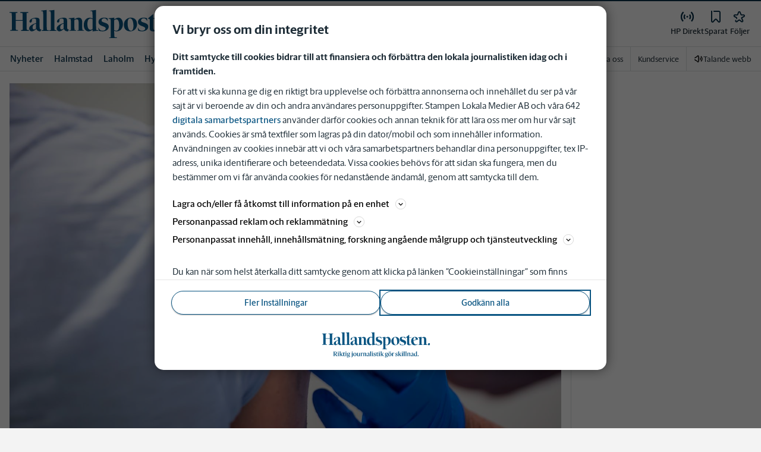

--- FILE ---
content_type: text/plain; charset=utf-8
request_url: https://gto.hallandsposten.se/api/v3/firstparty
body_size: 515
content:
{
  "i": "25474291-5151-4183-b801-0b89b001d2f6",
  "r": "hallandsposten.se",
  "v": "v3",
  "e": {},
  "k": [],
  "c": []
}

--- FILE ---
content_type: application/javascript; charset=UTF-8
request_url: https://www.hallandsposten.se/_next/static/chunks/2718-2f8e5206417b0391.js
body_size: 5721
content:
"use strict";(self.webpackChunk_N_E=self.webpackChunk_N_E||[]).push([[2718],{61014:function(e,i,t){t.d(i,{qm:function(){return c},tl:function(){return r},ws:function(){return o}});var n=t(20055);let r=n.ZP.div.withConfig({componentId:"sc-7e30e5e5-0"})(["width:100%;height:100%;background:var(--gray-300);"]),o=n.ZP.div.withConfig({componentId:"sc-7e30e5e5-1"})(["width:",";height:",";background:var(--gray-300);border-radius:0.25rem;margin-bottom:0.5rem;"],e=>e.width,e=>e.height),a=(0,n.F4)(["100%{mask-position:left}"]),c=n.ZP.div.withConfig({componentId:"sc-7e30e5e5-2"})(["width:100%;height:100%;mask:linear-gradient(135deg,#000 30%,#0008,#000 75%) right/500% 100%;background-repeat:no-repeat;animation:"," 0.7s ease infinite forwards;"],a)},2503:function(e,i,t){t.d(i,{D:function(){return s}});var n=t(52676),r=t(2774),o=t(20055),a=t(53166),c=t(76162);let s=e=>{let{onClick:i=()=>{},variant:t,text:r,isActive:o,disabled:a=!1,isLoading:c}=e,s="filter"===t&&o||"input"===t,l="input"===t&&o;return(0,n.jsxs)(p,{onClick:()=>{i()},variant:o?"tertiary":"primary",size:"pill",disabled:a,isActive:o,"aria-checked":o,"aria-label":r,role:"switch",$disabledWhileLoading:c,children:[s&&(0,n.jsx)(d,{href:"filter"===t?"icon-check-mark":"icon-add","aria-hidden":!0,$isActive:o,$order:"filter"===t?-1:2,$rotate:l,$isLoading:c,..."filter"===t?{ml:-1,mr:2}:{ml:2}}),(0,n.jsx)("span",{children:r})]})},l=(0,o.ZP)(c.W).withConfig({componentId:"sc-c65105e1-0"})(["width:",";height:",";"],e=>{let{href:i=""}=e;return m(i)},e=>{let{href:i=""}=e;return m(i)}),d=(0,o.ZP)(l).withConfig({componentId:"sc-c65105e1-1"})(["order:",";transition:all ","s ease;",";",";",";@-webkit-keyframes rotating{from{-webkit-transform:rotate(0deg);-o-transform:rotate(0deg);transform:rotate(0deg);}to{-webkit-transform:rotate(360deg);-o-transform:rotate(360deg);transform:rotate(360deg);}}@keyframes rotating{from{-ms-transform:rotate(0deg);-moz-transform:rotate(0deg);-webkit-transform:rotate(0deg);-o-transform:rotate(0deg);transform:rotate(0deg);}to{-ms-transform:rotate(360deg);-moz-transform:rotate(360deg);-webkit-transform:rotate(360deg);-o-transform:rotate(360deg);transform:rotate(360deg);}}"],e=>{let{$order:i}=e;return i},.35,e=>{let{$rotate:i}=e;return i?"transform: rotate3d(0,0,1,135deg)":"transform: rotate3d(0,0,0,0deg)"},r.Dh,e=>{let{$isLoading:i}=e;return i&&(0,o.iv)(["-webkit-animation:rotating 0.55s ease-in-out infinite;-moz-animation:rotating 0.55s ease-in-out infinite;-ms-animation:rotating 0.55s ease-in-out infinite;-o-animation:rotating 0.55s ease-in-out infinite;animation:rotating 0.55s ease-in-out infinite;"])}),p=(0,o.ZP)(a.zx).withConfig({componentId:"sc-c65105e1-2"})([""," ",""],e=>{let{$disabledWhileLoading:i}=e;return i&&(0,o.iv)(["pointer-events:none;"])},e=>{let{isActive:i}=e;return i&&(0,o.iv)(["@media (hover:hover){&:hover{background-color:var(--blue-400);color:var(--corp-color-darken);border:solid 1px var(--corp-color-darken);text-decoration:none;}}"])}),m=e=>"icon-check-mark"===e?"24px":"12px"},70558:function(e,i,t){t.d(i,{$0:function(){return x},Dx:function(){return y},K$:function(){return f},LK:function(){return v},LZ:function(){return Z},OO:function(){return u},VY:function(){return b},W4:function(){return m},Wc:function(){return j},X2:function(){return p},_X:function(){return C},fm:function(){return l},hh:function(){return g},l0:function(){return s},or:function(){return w},s:function(){return I},sL:function(){return P},sg:function(){return d},sk:function(){return S},x1:function(){return h},zC:function(){return k}});var n=t(83173),r=t(2774),o=t(60184),a=t(20055),c=t(44800);let s=a.ZP.form.withConfig({componentId:"sc-6255e416-0"})(["flex:1;@media ","{max-width:",";}"],n.U.xl,e=>e.fullWidth?"none":"var(--purchase-page-main-content-width)"),l=a.ZP.p.withConfig({componentId:"sc-6255e416-1"})([""," min-height:20px;display:flex;align-items:center;"],c.oQ),d=a.ZP.div.withConfig({componentId:"sc-6255e416-2"})(["flex:",";display:flex;flex-direction:column;"],e=>e.flex||1),p=a.ZP.div.withConfig({componentId:"sc-6255e416-3"})(["",";display:flex;flex-direction:row;align-content:space-between;&:first-child{",";}","{",";&:last-child{",";}}"],r.Dh,(0,r.Dh)({pt:0}),d,(0,r.Dh)({pr:3}),(0,r.Dh)({pr:0})),m=a.ZP.div.withConfig({componentId:"sc-6255e416-4"})(["display:flex;flex-direction:column;align-items:center;gap:1.5rem;",";@media ","{gap:1.25rem;",";flex-direction:row;align-content:space-between;}"],(0,r.Dh)({py:4}),n.U.md,(0,r.Dh)({pt:3,pb:4})),h=a.ZP.div.withConfig({componentId:"sc-6255e416-5"})(["border-top:1px solid;border-color:var(--gray-600);height:1px;"]);p.defaultProps={pt:3};let f=a.ZP.div.withConfig({componentId:"sc-6255e416-6"})(["",";display:flex;flex-direction:column;max-width:var(--grid-xl-max-width);@media ","{flex-direction:row;}"],(0,r.Dh)({mx:"auto"}),n.U.md),g=a.ZP.a.withConfig({componentId:"sc-6255e416-7"})(["text-decoration:underline;"]),u=a.ZP.div.withConfig({componentId:"sc-6255e416-8"})([""," display:flex;flex:1;flex-direction:column-reverse;background-color:var(--white,#fff);@media ","{flex-direction:row;}"],(0,r.Dh)({pb:5}),n.U.xl),x=a.ZP.section.withConfig({componentId:"sc-6255e416-9"})(["",";display:flex;flex-direction:column;background-color:var(--white,#fff);align-items:center;max-width:var(--container-max-width);@media ","{min-height:var(--container-min-height);justify-content:center;}"],(0,r.Dh)({mx:"auto"}),n.U.md),b=a.ZP.div.withConfig({componentId:"sc-6255e416-10"})(["display:flex;",";flex-direction:column;@media ","{max-width:var(--purchase-register-page-main-content-width);",";}"],(0,r.Dh)({pt:"24px",pb:"40px",px:"20px"}),n.U.md,(0,r.Dh)({pt:4,pb:5})),v=a.ZP.div.withConfig({componentId:"sc-6255e416-11"})(["a{text-decoration:underline;}"]),w=a.ZP.div.withConfig({componentId:"sc-6255e416-12"})(["display:flex;flex:1;flex-direction:column;",";@media ","{",";}"],(0,r.Dh)({pb:4,px:"20px"}),n.U.md,(0,r.Dh)({py:5,px:5})),j=a.ZP.div.withConfig({componentId:"sc-6255e416-13"})(["display:flex;flex-direction:row;overflow:hidden;max-width:400px;min-width:280px;width:100%;",";@media ","{min-width:450px;",";}@media ","{",";min-width:500px;}@media ","{display:flex;flex:1;flex-direction:row;justify-content:center;overflow:hidden;",";}"],(0,r.Dh)({pb:0,mt:3}),n.U.sm,(0,r.Dh)({pl:3,pr:3}),n.U.md,(0,r.Dh)({pl:5,pr:5}),n.U.xl,(0,r.Dh)({mt:5})),y=a.ZP.h1.withConfig({componentId:"sc-6255e416-14"})(["",";"],(0,o.c)({fontFamily:"var(--font-family-sans-serif)",fontSize:"2.125rem"})),I=a.ZP.ul.withConfig({componentId:"sc-6255e416-15"})(["",";list-style:none;text-align:left;display:flex;flex-direction:column;gap:8px;",";p{",";}"],(0,r.Dh)({p:0,m:0}),(0,o.c)({fontSize:"1rem",fontWeight:400}),(0,r.Dh)({mb:0,pl:"10px"})),C=a.ZP.li.withConfig({componentId:"sc-6255e416-16"})(["color:var(--gray-800);display:flex;align-items:baseline;width:100%;div{width:16px;height:16px;}"]),P=a.ZP.div.withConfig({componentId:"sc-6255e416-17"})(["display:flex;flex:1;justify-content:center;align-items:center;"]),k=a.ZP.div.withConfig({componentId:"sc-6255e416-18"})(["max-width:375px;margin:0 auto;p{",";","}"],(0,r.Dh)({mb:3}),(0,o.c)({fontWeight:500})),S=a.ZP.div.withConfig({componentId:"sc-6255e416-19"})(["display:flex;flex-direction:column;"]),Z=a.ZP.div.withConfig({componentId:"sc-6255e416-20"})(["height:1.25rem;"])},28493:function(e,i,t){t.d(i,{Z:function(){return eo}});var n,r,o,a,c,s,l=t(52676),d=t(75271),p=t(39978),m=t(98024),h=t(83173),f=t(83982),g=t(2774),u=t(60184),x=t(85931),b=t(18110),v=t(20055),w=t(79192),j=t(92647),y=t(66008),I=e=>{let{open:i,onClose:t}=e,{settings:n}=(0,x.tS)(),r=n.customerServicePhoneNumber?.replace(/\s+/g,"").replace("–","");return(0,l.jsxs)(j.Z,{isOpen:i,ariaLabel:"Purchase information",onClose:t,title:"Produkten g\xe5r inte att k\xf6pa p\xe5 sajt",children:[(0,l.jsx)(w.H,{html:n.infoText}),(0,l.jsxs)(y.Ej,{children:[(0,l.jsx)(y.qW,{className:"c-icon",href:"#icon-phone-material"}),(0,l.jsx)(y.us,{children:(0,l.jsx)(y.g5,{href:`tel:${r}`,children:n.customerServicePhoneNumber})})]})]})},C=t(57376),P=t(4953),k=e=>{let{items:i=[]}=e;return(0,l.jsxs)(P.w.AlwaysIncludedItemsStyle,{children:[(0,l.jsx)("h2",{children:(0,l.jsx)("span",{children:"Ing\xe5r alltid f\xf6r dig som prenumerant"})}),!!i&&(0,l.jsx)("ul",{children:i.filter(e=>e&&e.header&&e.body).map((e,i)=>(0,l.jsxs)("li",{children:[(0,l.jsx)(C.E,{src:e.imageUrl}),(0,l.jsxs)("div",{children:[(0,l.jsx)("h3",{children:e.header}),(0,l.jsx)("p",{children:e.body})]})]},i))})]})},S=t(53166),Z=t(76162),D=t(45174),A=t(59313),U=t(29338);(n=a||(a={})).SITE="newsSite",n.DIGITAL="digital";var z=t(63441),T=t(70558),$=t(61014);let L=v.ZP.article.withConfig({componentId:"sc-cbc6c2ab-0"})(["grid-column:span 12;min-height:350px;min-width:350px;@media ","{grid-column:span 6;}@media ","{grid-column:span 4;}"],h.U.md,h.U.lg);var E=()=>(0,l.jsx)(L,{children:(0,l.jsx)($.tl,{})});(r=c||(c={})).VERSION_A="a",r.VERSION_B="b";let O=(e,i)=>{switch(e.split(`/images/${i.toLowerCase()}/subscription/`)[1].split(".svg")[0]){case"e-tidning":return a.DIGITAL;case"nyhetssajt":return a.SITE;default:return}};(o=s||(s={})).CAMPAIGN="campaign",o.SUB30="sub30",o.DEFAULT="default",o.CAMPAIGN_RESTRICTION="campaign-restriction",o.OTHER_SUBSCRIPTIONS="other-subscriptions";let N=(e,i,t)=>"sub30"===e?"sub30":"b"===i?"campaign-restriction":t?"campaign":"default",W=v.ZP.article.withConfig({componentId:"sc-260b01e6-0"})(["grid-column:span 12;display:flex;position:relative;flex-direction:column;justify-content:space-between;align-items:center;background-color:var(--white);text-align:center;box-shadow:0px 4px 10px 0px rgba(0,0,0,0.1);",";",";",";@media ","{grid-column:span 6;}@media ","{grid-column:span 4;}"],(0,g.Dh)({py:A.t.Spacing24,px:"20px"}),(0,u.c)({fontFamily:"var(--font-family-sans-serif)"}),e=>"campaign-restriction"===e.$type?"border: 2px solid var(--pink-500)":"sub30"===e.$type?"border: 2px solid var(--purple-500)":"campaign"===e.$type?"border: 2px solid var(--green-700)":null,h.U.md,h.U.lg),F=v.ZP.div.withConfig({componentId:"sc-260b01e6-1"})(["",";",";text-transform:uppercase;display:inline-block;width:fit-content;left:-5px;top:14px;position:absolute;z-index:1;color:var(--white);background-color:",";&::before{border-top:0.3125rem solid ",";bottom:-0.3125rem;border-left:0.3125rem solid transparent;left:0;content:'';position:absolute;}"],(0,u.c)({fontSize:"1rem",fontWeight:700}),(0,g.Dh)({p:"8px"}),e=>"sub30"===e.type?"var(--purple-500)":"campaign-restriction"===e.type?"var(--pink-500)":"var(--green-700)",e=>"sub30"===e.type?"var(--black)":"campaign-restriction"===e.type?"var(--red-500)":"var(--green-700)"),K=v.ZP.div.withConfig({componentId:"sc-260b01e6-2"})(["",";border-bottom:1px solid var(--gray-600);display:block;width:100%;img{display:block;clip-path:polygon(0 0,100% 0,100% 66%,0 66%);margin-bottom:-24%;@media ","{display:block;}}"],(0,g.Dh)({my:0,mb:3}),h.U.lg),_=v.ZP.p.withConfig({componentId:"sc-260b01e6-3"})(["",";",";"],(0,g.Dh)({m:0}),(0,u.c)({fontSize:"3rem",fontWeight:700,lineHeight:"100%"})),B=v.ZP.h2.withConfig({componentId:"sc-260b01e6-4"})(["",";",";"],(0,u.c)({fontFamily:"var(--font-family-sans-serif)",fontSize:"1.75rem"}),(0,g.Dh)({m:0})),R=v.ZP.p.withConfig({componentId:"sc-260b01e6-5"})(["",";",";"],(0,g.Dh)({m:0}),(0,u.c)({fontSize:"1.125rem",fontWeight:700,lineHeight:1})),V=v.ZP.p.withConfig({componentId:"sc-260b01e6-6"})(["",";",";"],(0,g.Dh)({m:0}),(0,u.c)({fontSize:"1rem",fontWeight:400})),q=v.ZP.p.withConfig({componentId:"sc-260b01e6-7"})(["",";"],(0,u.c)({fontSize:"1rem",fontWeight:400})),G=v.ZP.div.withConfig({componentId:"sc-260b01e6-8"})(["display:flex;flex-direction:column;position:absolute;align-self:flex-start;top:-40px;right:-40px;width:6.875rem;height:6.875rem;justify-content:center;align-items:center;color:var(--white);transform:rotate(4deg);margin:1.5625rem;padding:5px;border-radius:50%;background:var(--green-700);z-index:1;text-align:center;"," p{line-height:1;",";}@media ","{top:-50px;left:-30px;transform:rotate(-4deg);}"],(0,u.c)({fontFamily:"var(--font-family-sans-serif)"}),(0,g.Dh)({m:0}),h.U.lg),M=v.ZP.p.withConfig({componentId:"sc-260b01e6-9"})(["",";",";"],(0,u.c)({fontSize:"1.25rem",fontWeight:700}),(0,g.Dh)({m:0})),H=v.ZP.p.withConfig({componentId:"sc-260b01e6-10"})(["color:var(--gray-600);",";",";"],(0,u.c)({fontSize:"1rem"}),(0,g.Dh)({m:0})),X=v.ZP.li.withConfig({componentId:"sc-260b01e6-11"})(["color:var(--gray-500);display:none;@media ","{display:block;margin-left:16px;}"],h.U.lg);var J=e=>{let{handlePurchaseDisabled:i,card:t,mode:n,isAppVersion:r,testGroupData:o="a"}=e,a=(0,z.useRouter)(),{settings:{purchaseEnabled:c}}=(0,x.tS)(),[s,p]=(0,d.useState)(void 0),[h,{status:f}]=(0,U.nu)(),g=t.modes.find(e=>e.mode===n),u=t.highlightText&&t.highlightDefaultMode,b=(0,x.oR)(),v=O(t.imgSource,b.brandShortName),{settings:w}=(0,x.iL)(v),j=N(n,s,u),y=(0,d.useCallback)(()=>o&&"a"!==o&&h&&t.isActive&&"b"===o&&w.isActive?p("b"):p("a"),[o,h,w.isActive,t.isActive]);(0,d.useEffect)(()=>(o&&"resolved"===f&&y(),()=>{p(void 0)}),[y,f,o]);let I=r?"app":"browser",P=e=>`${e}&source=subscriptionhandler&sourcecode=${I}&linkattribution=subscriptionpage`,k=e=>[e?.map((e,i)=>{let{active:t,description:n}=e;return t&&l.jsxs(T._X,{"aria-disabled":"false","aria-label":`${n} ing\xe5r`,children:[l.jsx("div",{children:l.jsx(Z.W,{href:"icon-green-check-mark",viewBox:"0 0 16 16"})}),l.jsx("p",{children:n})]},i)}),e?.map((e,i)=>{let{active:t,description:n}=e;return!t&&l.jsx(X,{"aria-disabled":"true",children:l.jsx("p",{children:n})},i)})],$=()=>{c&&t.isActive?w.isActive&&"b"===s?a.push(P(w.campaignOfferProductId?`/prenumerera/betalning?product_ids=${w.campaignOfferProductId}`:"#")):a.push(P(g?.modeItem.buyLinkUrl??"#")):i()};if(!g?.modeItem||"sub30"===n&&!t.sub30Mode)return null;let{modeItem:L}=g,J=!!L.sub30Text;return!s&&w.isActive?(0,l.jsx)(E,{}):(0,l.jsx)(l.Fragment,{children:(0,l.jsx)(W,{$type:j,children:"a"!==s&&h?"b"===s&&(0,l.jsxs)(l.Fragment,{children:[(0,l.jsx)(F,{"aria-label":"Kampanjtext",type:"campaign-restriction",children:w?.flag}),(0,l.jsx)(K,{children:(0,l.jsx)(C.E,{src:t.imgSource,alt:"Bild p\xe5 produkt"})}),(0,l.jsxs)(m.Kq,{spacing:A.t.Spacing12,children:[(0,l.jsx)(B,{children:t.header}),L.preText&&(0,l.jsx)(M,{children:L.preText}),(0,l.jsx)(_,{children:w?.price}),L.priceInfo&&(0,l.jsx)(H,{children:w?.description})]}),(0,l.jsx)(D.L,{value:A.t.Spacing24}),(0,l.jsx)(S.zx,{onClick:$,variant:"promo",size:"large","aria-label":`${t.buyButtonLabel??"K\xf6p"} ${t.header}`,children:t.buyButtonLabel||"K\xf6p"}),(0,l.jsx)(D.L,{value:A.t.Spacing24}),L.accessItems?.length&&(0,l.jsx)(T.s,{children:k(L.accessItems)})]}):(0,l.jsxs)(l.Fragment,{children:[t.specialOffer?.active&&!J?(0,l.jsx)(G,{"aria-label":"Kampanjtext",children:(0,l.jsxs)("div",{children:[t.specialOffer.preamble&&(0,l.jsx)(V,{children:t.specialOffer.preamble}),(0,l.jsx)(R,{children:t.specialOffer.heading}),(0,l.jsx)(q,{children:t.specialOffer.subheading})]})}):"sub30"===j?(0,l.jsx)(F,{"aria-label":`Kampanjtext ${L.sub30Text}`,type:j,children:L.sub30Text}):"campaign"===j&&(0,l.jsx)(F,{"aria-label":"Kampanjtext",children:t.highlightText}),(0,l.jsx)(K,{children:(0,l.jsx)(C.E,{src:t.imgSource,alt:"Bild p\xe5 produkt"})}),(0,l.jsxs)(m.Kq,{spacing:A.t.Spacing12,children:[(0,l.jsx)(B,{children:t.header}),L.preText&&(0,l.jsx)(M,{children:L.preText}),(0,l.jsxs)(_,{children:[L.price," ",L.priceUnit]}),L.priceInfo&&(0,l.jsx)(H,{children:L.priceInfo})]}),(0,l.jsx)(D.L,{value:A.t.Spacing24}),(0,l.jsx)(S.zx,{onClick:$,variant:"promo",size:"large","aria-label":`${t.buyButtonLabel??"K\xf6p"} ${t.header}`,children:t.buyButtonLabel||"K\xf6p"}),(0,l.jsx)(D.L,{value:A.t.Spacing24}),L.accessItems?.length&&(0,l.jsx)(T.s,{children:k(L.accessItems)})]})})})};let Q=v.ZP.div.withConfig({componentId:"sc-d8e60704-0"})(["display:flex;flex-wrap:wrap;justify-content:space-evenly;a{",";color:var(--blue-800);text-decoration:underline;}"],(0,u.c)({fontSize:"16px"}));var Y=e=>{let{links:i=[]}=e;return(0,l.jsx)(Q,{children:i&&i?.map((e,i)=>l.jsx("a",{href:e.url,rel:"noreferrer",target:"_blank",children:e.linkText},i))})},ee=t(74449);let ei=(0,v.ZP)(p.W).withConfig({componentId:"sc-6bde30f1-0"})(["",""],(0,g.Dh)({py:f.t.Spacing40})),et=v.ZP.section.withConfig({componentId:"sc-6bde30f1-1"})(["display:grid;grid-template-columns:repeat(12,1fr);gap:",";@media ","{gap:",";}"],f.t.Spacing24,h.U.lg,f.t.Spacing40),en=v.ZP.h1.withConfig({componentId:"sc-6bde30f1-2"})(["",";@media ","{",";}"],(0,u.c)({fontFamily:"var(--font-family-sans-serif)",fontSize:"1.75rem"}),h.U.md,(0,u.c)({fontSize:"2.25rem"})),er=v.ZP.h2.withConfig({componentId:"sc-6bde30f1-3"})(["",";@media ","{",";}"],(0,u.c)({fontFamily:"var(--font-family-sans-serif)",fontSize:"1.5rem"}),h.U.md,(0,u.c)({fontSize:"1.75rem"}));var eo=e=>{let{isAppVersion:i=!1}=e,{inReview:t}=(0,x.MI)(),n=(0,x.ZL)(),r=(0,x.Jx)().subscription,[o,a]=(0,d.useState)(!1),[p,h]=(0,d.useState)(void 0),g=(0,d.useCallback)(()=>{let e=(0,ee.xP)("testGroup");return e===c.VERSION_A||e===c.VERSION_B?h(e):h(c.VERSION_A)},[]);if((0,d.useEffect)(()=>(g(),()=>{h(void 0)}),[g]),t||n)return(0,l.jsx)(b.default,{});let u=r?.cards.filter(e=>e.sub30Mode);return(0,l.jsxs)(l.Fragment,{children:[(0,l.jsx)(ei,{children:(0,l.jsxs)(m.Kq,{spacing:f.t.Spacing40,children:[(0,l.jsxs)(m.Kq,{spacing:{mobile:f.t.Spacing24,tablet:f.t.Spacing32},children:[(0,l.jsx)(en,{children:"V\xe4lj prenumeration"}),(0,l.jsx)(et,{children:r?.cards.map((e,t)=>l.jsx(J,{testGroupData:p,handlePurchaseDisabled:()=>{a(!0)},card:e,mode:s.DEFAULT,isAppVersion:i},t))})]}),0!==u.length&&(0,l.jsxs)(m.Kq,{spacing:{mobile:f.t.Spacing24,tablet:f.t.Spacing32},children:[(0,l.jsx)(er,{children:"Andra prenumerationer"}),(0,l.jsx)(et,{children:u.map((e,t)=>(0,l.jsx)(J,{handlePurchaseDisabled:()=>{a(!0)},card:e,mode:s.SUB30,isAppVersion:i},t))})]}),(0,l.jsx)(Y,{links:r?.links})]})}),(0,l.jsx)(k,{items:r?.subscriptionAlwaysIncluded}),o&&(0,l.jsx)(I,{open:o,onClose:()=>a(!1)})]})}},13666:function(e,i,t){t.d(i,{A:function(){return n.A}});var n=t(55418)},18110:function(e,i,t){t.r(i);var n=t(52676),r=t(83173),o=t(2774),a=t(85931),c=t(20055),s=t(13666),l=t(46709),d=t(48688),p=t(21461),m=t(9261),h=t(45073);let f=c.ZP.p.withConfig({componentId:"sc-f6c614ec-0"})(["",";@media ","{","}"],(0,o.Dh)({py:2,px:3}),r.U.md,(0,o.Dh)({px:"20px"}));i.default=()=>{let e=(0,a.oR)();return(0,n.jsxs)(s.A,{children:[(0,n.jsx)(d.Z,{pageNotFound:!0,titleMetaData:{title:`404 | Sidan kan inte hittas | ${e.getFullTitleName()}`,shortTitle:"404"}}),(0,n.jsx)(l.lo,{withOutsider:!0,children:(0,n.jsxs)(p.i,{borderBottom:!0,children:[(0,n.jsx)(h.ZP,{title:"Hoppsan"}),(0,n.jsx)(f,{children:"Vi kan tyv\xe4rr inte hitta sidan du letade efter."}),(0,n.jsxs)(f,{children:["G\xe5 tillbaka till ",(0,n.jsx)(m.A,{href:"/",children:"f\xf6rstasidan"})]})]})})]})}}}]);